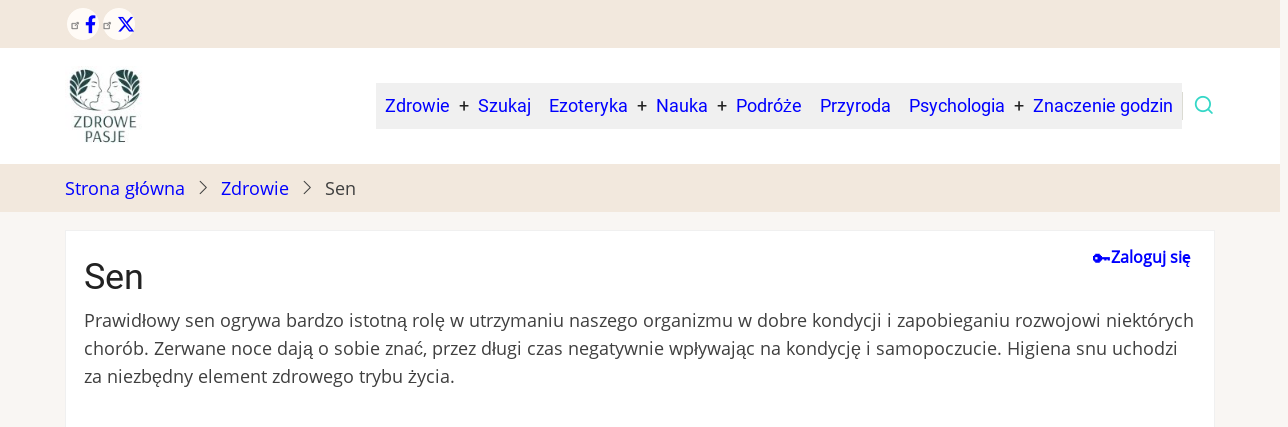

--- FILE ---
content_type: text/html; charset=UTF-8
request_url: https://zdrowepasje.pl/zdrowie/sen
body_size: 11322
content:
<!DOCTYPE html><html lang="pl" dir="ltr" prefix="content: http://purl.org/rss/1.0/modules/content/ dc: http://purl.org/dc/terms/ foaf: http://xmlns.com/foaf/0.1/ og: http://ogp.me/ns# rdfs: http://www.w3.org/2000/01/rdf-schema# schema: http://schema.org/ sioc: http://rdfs.org/sioc/ns# sioct: http://rdfs.org/sioc/types# skos: http://www.w3.org/2004/02/skos/core# xsd: http://www.w3.org/2001/XMLSchema# "><head><meta charset="utf-8" /><script async  src="https://www.googletagmanager.com/gtag/js?id=G-1148DHW3QS"></script><script >
window.dataLayer = window.dataLayer || [];
function gtag(){dataLayer.push(arguments);}
gtag('js', new Date());
gtag('config', 'G-1148DHW3QS');
</script><meta name="description" content="Prawidłowy sen ogrywa bardzo istotną rolę w utrzymaniu naszego organizmu w dobre kondycji i zapobieganiu rozwojowi niektórych chorób. Zerwane noce dają o" /><link rel="canonical" href="/zdrowie/sen" /><meta property="og:site_name" content="Zdrowe Pasje" /><meta property="og:type" content="article" /><meta property="og:url" content="https://zdrowepasje.pl/zdrowie/sen" /><meta property="og:title" content="Sen" /><meta property="og:description" content="Prawidłowy sen ogrywa bardzo istotną rolę w utrzymaniu naszego organizmu w dobre kondycji i zapobieganiu rozwojowi niektórych chorób. Zerwane noce dają o sobie znać, przez długi czas negatywnie wpływając na kondycję i samopoczucie. Higiena snu uchodzi za niezbędny element zdrowego trybu życia." /><meta name="twitter:card" content="summary_large_image" /><meta name="google-site-verification" content="WRyoyrC6KBAGld7Mc0g5R9D_pINe2uK2qLBykNzTUZk" /><meta name="Generator" content="Drupal 11 (https://www.drupal.org)" /><meta name="MobileOptimized" content="width" /><meta name="HandheldFriendly" content="true" /><meta name="viewport" content="width=device-width, initial-scale=1.0" /><link rel="icon" href="/themes/contrib/tara/favicon.ico" type="image/vnd.microsoft.icon" /><title>Sen | Zdrowe Pasje</title><link rel="preload" as="font" href="/themes/contrib/tara/fonts/open-sans.woff2" type="font/woff2" crossorigin><link rel="preload" as="font" href="/themes/contrib/tara/fonts/roboto.woff2" type="font/woff2" crossorigin><link rel="stylesheet" media="all" href="/sites/default/files/css/css_DCrtMAWGh7pRqhe8dstbSXwhwaXWeyvZBqKxFlo1Zco.css?delta=0&amp;language=pl&amp;theme=tara&amp;include=[base64]" /><link rel="stylesheet" media="all" href="/sites/default/files/css/css_DBvqJGqqII2G31wpFas1s4CAOBfmtT4dAqeUXJdg1dY.css?delta=1&amp;language=pl&amp;theme=tara&amp;include=[base64]" /><link rel="stylesheet" media="all" href="/sites/default/files/css/css_N3KVXdICddZskmqvRunD2VQZRoFVoB_JgEYAYa5KiDw.css?delta=2&amp;language=pl&amp;theme=tara&amp;include=[base64]" /><style>
:root {
--color-primary: #35D7C7;
}
a { color: #0000FF !important; }
div.byline {
margin-bottom:1em;
}
div.google-auto-placed {
margin-top:1em;
margin-bottom:1.5em;
}
blockquote::before {
top:0;
}
div.rrssb.rrssb-bs-default {
margin-top:3em; }
h2.block-title {
margin-top:1em; }
.node-content nav {
border: 2px solid var(--color-primary);
border-radius: 4px;
padding:15px;
background-color: #ffffff;
margin-bottom:20px;
}
.node-content nav ul li {
position: relative;
padding: 6px 9px;
transition: background-color 0.3s ease, color 0.3s ease;
}
.node-content nav ul li:hover {
background-color: var(--color-primary);
color: #fff;
cursor: pointer;
}
.node-content nav ul li:hover > ul {
background-color: transparent;
border: none;
}
.node-content table {
width: 100%;
border-collapse: collapse;
margin: 20px 0;
font-size: 16px;
text-align: left;
}
.node-content table th, .node-content table td {
border: 1px solid #ddd;
padding: 8px;
}
.node-content table th {
background-color: var(--color-primary);
font-weight: bold;
}
.node-content table tr:nth-child(even) {
background-color: #f9f9f9;
}
@media (max-width: 600px) {
.node-content table table {
font-size: 14px;
}
}
#block-tara-main-menu ul,
#block-tara-main-menu li {
background-color: #f0f0f0;
}
nav.pager  {
margin-bottom:1rem; }
.captcha__description.description {
padding:1em;}
.captcha__element {
padding:1em;}
.comment-form {
border: 1px solid #f0f0f0;
background-color: aliceblue;
padding:1em;
}
.product-container {
padding: 40px;
}
.product-card {
display: flex;
flex-direction: column;
align-items: center;
background: #fff;
border-radius: 10px;
box-shadow: 0px 4px 10px rgba(0, 0, 0, 0.1);
overflow: hidden;
}
@media (min-width: 768px) {
.product-card {
flex-direction: row;
align-items: flex-start;
}
}
.product-image {
display: flex;
padding:1em;
justify-content: center;
align-items: center;
width: 100%;
text-align: center;
}
.product-image img {
display: block;
max-width: 100%;
height: auto;
border-radius: 10px;
margin: 0 auto;
}
@media (min-width: 768px) {
.product-image {
justify-content: center;
}
}
.product-body {
padding: 20px;
text-align: center;
}
@media (min-width: 768px) {
.product-body {
text-align: left;
padding-left: 40px;
}
}
.product-title {
font-size: 24px;
font-weight: bold;
margin-bottom: 10px;
}
.product-description {
font-size: 16px;
color: #666;
margin-bottom: 20px;
}
.specs-title {
font-size: 22px;
font-weight: bold;
margin-top: 20px;
color: #333;
}
.specs-subtitle {
font-size: 18px;
font-weight: bold;
margin-top: 15px;
color: #555;
}
.specs-list {
list-style: none;
padding: 0;
margin: 10px 0;
}
.specs-list li {
font-size: 16px;
color: #444;
padding: 5px 0;
display: flex;
align-items: center;
}
.specs-list li::before {
content: "✔️";
color: #28a745;
font-weight: bold;
margin-right: 10px;
}
.product-price {
display: flex;
align-items: center;
gap: 15px;
margin-top: 20px;
}
.price {
font-size: 22px;
font-weight: bold;
color: #d9534f;
border-bottom: 2px solid #d9534f;
padding-bottom: 5px;
}
.buy-button {
background: #f0ad4e;
color: #fff;
padding: 10px 20px;
font-size: 16px;
font-weight: bold;
text-decoration: none;
border-radius: 5px;
transition: background 0.3s ease-in-out;
}
.buy-button:hover {
background: #ec971f;
}
.views-field-field-tags a {
display: inline-block;
padding: 0.35em 0.65em;
font-size: 0.85rem;
font-weight: 500;
color: #fff;
background-color: #f0f0f0;
border-radius: 0.5rem;
text-decoration: none;
margin: 0 0.25rem 0.25rem 0;
margin-top:15px;
transition: background-color 0.2s;
}
.views-field-field-tags a:hover {
background-color: #6c757d;
color: #fff;
}
a strong {
color: inherit;
font-weight: bold;
}
.field--name-field-description .field-item {
font-style:italic !important;
}
div.field.field--name-field-description.field--type-string-long.field--label-visually_hidden {
border: 1px solid;
padding: 3px;
border-color: #6969695c;
background-color: #fffcef;
padding-left:20px;
}
.block-region.region-content {
background-color:#ffffff;
padding:1em;
border:1px solid #f0f0f0;
}
.single-comment-body footer a[href^="/comment/"] { display:none; }
.summary { margin-top:1em;}
.image-field {
width:unset;}
.field--name-uid article {
display: flex;
align-items: center;
gap: 10px;
margin: 3px 0;
}
.field--name-uid .field--name-user-picture img {
width: 40px;
height: 40px;
border-radius: 50%;
object-fit: cover;
border: 2px solid #4CAF50;
box-shadow: 0 0 5px rgba(0,0,0,0.2);
}
.field--name-uid .field--name-field-account-name a {
font-weight: 600;
font-size: 1rem;
color: #333;
text-decoration: none;
transition: color 0.2s ease;
}
.field--name-uid .field--name-field-account-name a:hover {
color: #4CAF50;
}
.user-account-link {
position: absolute;
top: 15px;
right: 20px;
}
.user-account-link .account-link {
display: flex;
align-items: center;
gap: 6px;
font-weight: 600;
font-size: 16px;
color: #333;
text-decoration: none;
}
.user-account-link .account-link:hover {
color: #0074d9;
}
.user-account-link .icon {
font-size: 18px;
}
.guest-auth-links {
position: absolute;
top: 15px;
right: 20px;
font-weight: 600;
font-size: 16px;
}
.guest-auth-links .auth-link {
color: #333;
text-decoration: none;
display: inline-flex;
align-items: center;
gap: 6px;
}
.guest-auth-links .auth-link:hover {
color: #0074d9;
text-decoration: underline;
}
.guest-auth-links .icon {
font-size: 18px;
line-height: 1;
}
@media (max-width: 640px) {
.guest-auth-links {
top: 10px;
right: 12px;
font-size: 15px;
}
}
#block-tara-mojekonto {
padding-bottom: 1em;
border-bottom: 1px solid #f0f0f0;
margin-bottom: 4em;
}
#comments, .comments{
font-family: ui-sans-serif, system-ui, -apple-system, "Segoe UI", Roboto, Arial, sans-serif;
font-size: 0.94rem;
line-height: 1.38;
color:#222;
}
.comments .single-comment{
padding: .48rem .55rem .7rem .55rem;
margin: 0;
border-bottom: 1px solid #e6e6e6;
}
.comments .single-comment:last-child{ border-bottom: 0; }
.comments .comment-header, .comments .comment-head{ display:none; }
.comments .field--name-uid{
display:flex;
align-items:center;
gap: 6px;
margin: 0 0 2px 0;
}
.comments .field--name-user-picture img,
.comments .field--name-uid img.image-field{
width: 26px;
height: 26px;
border-radius: 50%;
object-fit: cover;
display:block;
margin-top:0.1em;
}
.comments .field--name-field-account-name{
font-weight: 600;
font-size: 0.94rem;
line-height: 1.2;
margin: 0;
padding: 0;
}
.comments .field--name-field-account-name a{
color:#111; text-decoration:none;
}
.comments .field--name-field-account-name a:hover{ text-decoration:underline; }
.comments .field--name-field-comment-body{
margin: 2px 0 4px 0;
color:#2a2a2a;
}
.comments .field--name-field-comment-body p{ margin:0; }
.comments .field--name-created time{
display:block;
margin: 0 0 6px 0;
font-size: .82rem;
line-height: 1.3;
color:#757575;
}
.comments .single-comment-body ul.links.inline{
display:flex; flex-wrap:wrap;
gap: .7rem;
list-style:none;
padding:0;
margin: 0 0 .6rem 0;
}
.comments .single-comment-body ul.links.inline li{ margin:0; }
.comments .single-comment-body ul.links.inline a{
font-size:.85rem; color:#0a66c2; text-decoration:none;
}
.comments .single-comment-body ul.links.inline a:hover{ text-decoration:underline; }
.comments .indented{
margin-left: .8rem;
border-left: 2px solid #eee;
padding-left: .6rem;
}
@media (max-width: 640px){
#comments, .comments{ font-size: 1rem; line-height: 1.45; }
.comments .field--name-user-picture img,
.comments .field--name-uid img.image-field{
width: 24px; height: 24px;
}
.comments .single-comment{ padding: .5rem .6rem .75rem .6rem; }
.comments .single-comment-body ul.links.inline{ gap: .6rem; }
}
.messages.messages--status.webform-confirmation{
margin: 1.25rem 0;
padding: 1.25rem 1.25rem;
border: 1px solid rgba(0,0,0,.10);
border-left-width: 6px;
border-radius: 12px;
background: rgba(0,0,0,.03);
box-shadow: 0 10px 30px rgba(0,0,0,.06);
}
.webform-confirmation__message{
font-size: 1.05rem;
line-height: 1.55;
font-weight: 600;
margin: 0;
}
.messages.messages--status.webform-confirmation .webform-confirmation__message::before{
content: "✓";
display: inline-flex;
align-items: center;
justify-content: center;
width: 1.6rem;
height: 1.6rem;
margin-right: .6rem;
border-radius: 999px;
border: 1px solid rgba(0,0,0,.18);
font-size: 1rem;
vertical-align: -2px;
}
.webform-confirmation__back{
margin-top: 0.9rem;
}
.webform-confirmation__back a{
display: inline-block;
text-decoration: none;
font-weight: 700;
padding: .65rem 1rem;
border-radius: 10px;
border: 1px solid rgba(0,0,0,.16);
background: #fff;
transition: transform .08s ease, box-shadow .15s ease, background .15s ease;
}
.webform-confirmation__back a:hover{
background: rgba(0,0,0,.04);
box-shadow: 0 10px 25px rgba(0,0,0,.10);
transform: translateY(-1px);
}
.webform-confirmation__back a:active{
transform: translateY(0);
box-shadow: 0 6px 14px rgba(0,0,0,.10);
}
.webform-confirmation__back a:focus{
outline: none;
}
.webform-confirmation__back a:focus-visible{
box-shadow: 0 0 0 3px rgba(0,0,0,.22);
}</style></head><body class="user-guest inner-page path-taxonomy no-sidebar"> <a href="#main-content" class="visually-hidden focusable"> Przejdź do treści </a><div class="dialog-off-canvas-main-canvas" data-off-canvas-main-canvas> <header id="header"><div class="header-top"><div class="container"><div class="header-top-container"><div class="header-top-right header-top-block"><ul class="social-icons"><li><a href="https://www.facebook.com/groups/PoznajUkryte" target="_blank" aria-label="Facebook page"><i class="icon-facebook" aria-hidden="true"></i></a></li><li><a href="https://x.com/ZdrowePasje" target="_blank" aria-label="Twitter Page"><i class="icon-twitter" aria-hidden="true"></i></a></li></ul></div></div></div></div><div class="header"><div class="container"><div class="header-container"><div class="site-branding-region"><div class="block-region region-site-branding"><div id="block-tara-branding" class="block"><div class="block-content"><div class="site-branding"><div class="site-logo"> <a href="/" title="Strona główna" rel="home"> <img src="/sites/default/files/logo%20%283%29.jpg" alt="Strona główna" /> </a></div></div></div></div></div></div><div class="header-right"><div class="mobile-menu"> <span></span> <span></span> <span></span></div><div class="primary-menu-wrapper"><div class="menu-wrap"><div class="close-mobile-menu"><i class="icon-close" aria-hidden="true"></i></div><div class="block-region region-primary-menu"> <nav id="block-tara-main-menu" class="block block-menu navigation menu-main" aria-labelledby="block-tara-main-menu-menu" role="navigation"><h2 class="visually-hidden block-title" id="block-tara-main-menu-menu">Main navigation</h2><ul class="main-menu menu"><li class="menu-item main-menu-item menu-item-level-1 expanded menu-item-has-children active menu-item-active"> <a href="/zdrowie" data-drupal-link-system-path="taxonomy/term/88">Zdrowie</a><ul class="submenu"><li class="menu-item main-menu-item menu-item-level-2"> <a href="/zdrowie/alkohol" data-drupal-link-system-path="taxonomy/term/90">Alkohol</a></li><li class="menu-item main-menu-item menu-item-level-2"> <a href="/zdrowie/ciekawostki-zdrowotne" data-drupal-link-system-path="taxonomy/term/89">Ciekawostki</a></li><li class="menu-item main-menu-item menu-item-level-2"> <a href="/zdrowie/kawa" data-drupal-link-system-path="taxonomy/term/91">Kawa</a></li><li class="menu-item main-menu-item menu-item-level-2"> <a href="/zdrowie/koronawirus" data-drupal-link-system-path="taxonomy/term/92">Koronawirus</a></li><li class="menu-item main-menu-item menu-item-level-2"> <a href="/zdrowie/leki" data-drupal-link-system-path="taxonomy/term/93">Leki</a></li><li class="menu-item main-menu-item menu-item-level-2"> <a href="/zdrowie/metody-naturalne" data-drupal-link-system-path="taxonomy/term/94">Metody naturalne</a></li><li class="menu-item main-menu-item menu-item-level-2"> <a href="/zdrowie/objawy" data-drupal-link-system-path="taxonomy/term/95">Objawy</a></li><li class="menu-item main-menu-item menu-item-level-2"> <a href="/zdrowie/odchudzanie" data-drupal-link-system-path="taxonomy/term/114">Odchudzanie</a></li><li class="menu-item main-menu-item menu-item-level-2"> <a href="/zdrowie/odzywianie" data-drupal-link-system-path="taxonomy/term/96">Odżywianie</a></li><li class="menu-item main-menu-item menu-item-level-2"> <a href="/zdrowie/patogeny" data-drupal-link-system-path="taxonomy/term/118">Patogeny</a></li><li class="menu-item main-menu-item menu-item-level-2 active menu-item-active"> <a href="/zdrowie/sen" data-drupal-link-system-path="taxonomy/term/97" class="is-active" aria-current="page">Sen</a></li><li class="menu-item main-menu-item menu-item-level-2"> <a href="/zdrowie/senior" data-drupal-link-system-path="taxonomy/term/99">Senior</a></li><li class="menu-item main-menu-item menu-item-level-2"> <a href="/zdrowie/suplementy" data-drupal-link-system-path="taxonomy/term/101">Suplementy</a></li><li class="menu-item main-menu-item menu-item-level-2"> <a href="/zdrowie/szkodliwe-produkty" data-drupal-link-system-path="taxonomy/term/100">Szkodliwe produkty</a></li><li class="menu-item main-menu-item menu-item-level-2"> <a href="/zdrowie/trening" data-drupal-link-system-path="taxonomy/term/102">Trening</a></li><li class="menu-item main-menu-item menu-item-level-2"> <a href="/zdrowie/witamina-d" data-drupal-link-system-path="taxonomy/term/103">Witamina D</a></li><li class="menu-item main-menu-item menu-item-level-2"> <a href="/zdrowie/ziola" data-drupal-link-system-path="taxonomy/term/105">Zioła</a></li><li class="menu-item main-menu-item menu-item-level-2"> <a href="/zdrowie/zeby" data-drupal-link-system-path="taxonomy/term/104">Zęby</a></li></ul></li><li class="menu-item main-menu-item menu-item-level-1"> <a href="/search/node" title="Szukaj w witrynie" data-drupal-link-system-path="search/node"> Szukaj</a></li><li class="menu-item main-menu-item menu-item-level-1 expanded menu-item-has-children"> <a href="/ezoteryka" data-drupal-link-system-path="taxonomy/term/106">Ezoteryka</a><ul class="submenu"><li class="menu-item main-menu-item menu-item-level-2"> <a href="/ezoteryka/artefakty" data-drupal-link-system-path="taxonomy/term/112">Artefakty</a></li><li class="menu-item main-menu-item menu-item-level-2"> <a href="/ezoteryka/ciekawostki" data-drupal-link-system-path="taxonomy/term/107">Ciekawostki</a></li><li class="menu-item main-menu-item menu-item-level-2"> <a href="/ezoteryka/duchy" data-drupal-link-system-path="taxonomy/term/113">Duchy</a></li><li class="menu-item main-menu-item menu-item-level-2"> <a href="/ezoteryka/rytualy" data-drupal-link-system-path="taxonomy/term/119">Rytuały</a></li><li class="menu-item main-menu-item menu-item-level-2"> <a href="/ezoteryka/ufo" data-drupal-link-system-path="taxonomy/term/115">Ufo</a></li></ul></li><li class="menu-item main-menu-item menu-item-level-1 expanded menu-item-has-children"> <a href="/nauka" data-drupal-link-system-path="taxonomy/term/108">Nauka</a><ul class="submenu"><li class="menu-item main-menu-item menu-item-level-2"> <a href="/nauka/ciekawostki-naukowe" data-drupal-link-system-path="taxonomy/term/109">Ciekawostki</a></li></ul></li><li class="menu-item main-menu-item menu-item-level-1"> <a href="/podroze" title="Przewodniki dla podróżujących " data-drupal-link-system-path="taxonomy/term/147">Podróże</a></li><li class="menu-item main-menu-item menu-item-level-1 collapsed"> <a href="/przyroda" data-drupal-link-system-path="taxonomy/term/116">Przyroda</a></li><li class="menu-item main-menu-item menu-item-level-1 expanded menu-item-has-children"> <a href="/psychologia" data-drupal-link-system-path="taxonomy/term/110">Psychologia</a><ul class="submenu"><li class="menu-item main-menu-item menu-item-level-2"> <a href="/psychologia/ciekawostki-psychologiczne" data-drupal-link-system-path="taxonomy/term/111">Ciekawostki</a></li></ul></li><li class="menu-item main-menu-item menu-item-level-1"> <a href="https://zdrowepasje.pl/ezoteryka/ciekawostki/znaczenie-godzin-co-oznaczaja-godziny" title="Lustrzane godziny - Znaczenie godzin">Znaczenie godzin</a></li></ul> </nav></div></div></div><div class="full-page-search"><div class="search-icon"> <i class="icon-search" aria-hidden="true"></i></div><div class="search-box"><div class="search-box-close"></div><div class="search-box-content"><div class="block-region region-search-box"><div class="search-block-form block" data-drupal-selector="search-block-form" id="block-searchform-2" role="search"><div class="block-content"><form action="/search/node" method="get" id="search-block-form" accept-charset="UTF-8"><div class="js-form-item form-item form-type-search js-form-type-search form-item-keys js-form-item-keys form-no-label"> <label for="edit-keys" class="visually-hidden">Szukaj</label> <input title="Wprowadź słowa, które mają zostać wyszukane." data-drupal-selector="edit-keys" data-msg-maxlength="Szukaj field has a maximum length of 128." type="search" id="edit-keys" name="keys" value="" size="15" maxlength="128" class="form-search" /></div><div data-drupal-selector="edit-actions" class="form-actions js-form-wrapper form-wrapper" id="edit-actions"><input data-drupal-selector="edit-submit" type="submit" id="edit-submit" value="Szukaj" class="button js-form-submit form-submit" /></div></form></div></div></div></div><div class="search-box-close"></div></div></div></div></div></div></div></header><div id="breadcrumb"><div class="container"><div class="block-region region-breadcrumb"><div id="block-tara-breadcrumbs" class="block"><div class="block-content"> <nav class="breadcrumb" role="navigation" aria-labelledby="system-breadcrumb"><ol class="breadcrumb-items"><li class="breadcrumb-item"> <a href="/">Strona główna</a><i class="icon-angle-right breadcrumb-item-seperator" aria-hidden="true"></i></li><li class="breadcrumb-item"> <a href="/zdrowie">Zdrowie</a><i class="icon-angle-right breadcrumb-item-seperator" aria-hidden="true"></i></li><li class="breadcrumb-item"> Sen</li></ol> </nav></div></div></div></div></div><div id="highlighted"><div class="container"><div class="block-region region-highlighted"></div></div></div><div id="main-wrapper" class="main-wrapper"><div class="container"><div class="main-container"> <main id="main" class="page-content"> <a id="main-content" tabindex="-1"></a><div class="block-region region-content"><div id="block-tara-odnosnikdologowania" class="block"><div class="block-content"><div class="field field--name-body field--type-text-with-summary field--label-hidden field-item"><div class="guest-auth-links" aria-label="Nawigacja konta"><a class="auth-link login" href="/informacje-u/login"><span class="icon" aria-hidden="true">🔑</span> Zaloguj się&nbsp;</a></div></div></div></div><div id="block-tara-page-title" class="block"><div class="block-content"><div class="page-title-wrap"><h1 class="page-title"><span> Sen</span></h1></div></div></div><div id="block-tara-content" class="block"><div class="block-content"><div about="/zdrowie/sen"><div class="layout layout--onecol"><div class="layout__region layout__region--content"><div class="block"><div class="block-content"><div class="field field--name-description field--type-text-long field--label-hidden field-item">Prawidłowy sen ogrywa bardzo istotną rolę w utrzymaniu naszego organizmu w dobre kondycji i zapobieganiu rozwojowi niektórych chorób. Zerwane noce dają o sobie znać, przez długi czas negatywnie wpływając na kondycję i samopoczucie. Higiena snu uchodzi za niezbędny element zdrowego trybu życia.</div></div></div><div class="views-element-container block"><div class="block-content"><div><div class="view view-mg-taxonomy-term view-display-id-block_1 js-view-dom-id-ee19fa6ed37a85b2498475a19e1a4799895e8ba145fd9db865a99ae1b197ddc5"><div class="view-content"><ul class="blazy blazy--grid b-column b-count-12 b-column--lg-3 blazy--nojs blazy--media blazy--view blazy--view--mg-taxonomy-term blazy--view--mg-taxonomy-term--block-1 blazy--view--mg-taxonomy-term-block-block-1 is-b-captioned" data-media-gallery data-blazy="" id="blazy-48bbeb367c1-1"><li class="grid"><div class="grid__content"><div class="views-field views-field-title"><h2 class="field-content">Seks przez sen? Czym naprawdę jest seksomnia i co o niej wiemy</h2></div><div class="views-field views-field-field-teaser-media"><div class="field-content"> <a href="/zdrowie/sen/seks-przez-sen-czym-naprawde-jest-seksomnia-i-co-o-niej-wiemy" hreflang="pl"><img loading="lazy" src="/sites/default/files/styles/medium_teaser_card/public/2025-08/seksomnia-lekarz-wyjasnia.jpg.webp?h=c93c818f" width="370" height="208" alt="Czym jest seksomnia?" typeof="foaf:Image" class="image-field" /></a></div></div><div class="views-field views-field-nothing"><span class="field-content"> Budzisz się rano, a partner mówi, że w nocy doszło między wami do zbliżenia. Ty nie pamiętasz nic. To nie scena z filmu, lecz opisywany w literaturze medycznej obraz seksomnii – rzadkiej parasomnii, w której podczas snu pojawiają się nieświadome… <a href="/zdrowie/sen/seks-przez-sen-czym-naprawde-jest-seksomnia-i-co-o-niej-wiemy" hreflang="pl">Czytaj więcej</a></span></div><div class="views-field views-field-field-tags"><div class="field-content"></div></div></div></li><li class="grid"><div class="grid__content"><div class="views-field views-field-title"><h2 class="field-content">W trakcie zasypiania czujesz, że spadasz? Co to za zjawisko?</h2></div><div class="views-field views-field-field-teaser-media"><div class="field-content"> <a href="/zdrowie/sen/uczucie-spadania-w-trakcie-zasypiania-zryw-miokloniczny" hreflang="pl"><img loading="lazy" src="/sites/default/files/styles/medium_teaser_card/public/2025-07/uczucie-spadania-podczas-zasypiania.jpg.webp?h=c93c818f" width="370" height="208" alt="Uczucie spadania podczas zasypiania" typeof="foaf:Image" class="image-field" /></a></div></div><div class="views-field views-field-nothing"><span class="field-content">Tuż przed zaśnięciem czujesz, że spadasz w nicość. Serce przyspiesza, ciało podrywa się nagle, jakby coś wyrwało Cię z innego wymiaru. Co to za impuls, który zakłóca ciszę nocy? Czy to tylko nerwowy skurcz, czy może moment, w którym dusza cofa się… <a href="/zdrowie/sen/uczucie-spadania-w-trakcie-zasypiania-zryw-miokloniczny" hreflang="pl">Czytaj więcej</a></span></div><div class="views-field views-field-field-tags"><div class="field-content"></div></div></div></li><li class="grid"><div class="grid__content"><div class="views-field views-field-title"><h2 class="field-content">Kobieta, która nie śpi od 40 lat? Niezwykły przypadek z Chin zaskoczył lekarzy</h2></div><div class="views-field views-field-field-teaser-media"><div class="field-content"> <a href="/zdrowie/sen/jak-dlugo-mozna-niespac-przypadek-tej-kobiety-zaskakuje" hreflang="pl"><img loading="lazy" src="/sites/default/files/styles/medium_teaser_card/public/2025-06/twierdzi-ze-nie-spi-od-40-lat.jpg.webp?h=c93c818f" width="370" height="208" alt="Kobieta twierdzi, że nie śpi od 40 lat" typeof="foaf:Image" class="image-field" /></a></div></div><div class="views-field views-field-nothing"><span class="field-content">Wyobraź sobie, że nie śpisz ani jednej nocy przez 40 lat. Ani chwili wytchnienia, żadnego zamknięcia oczu, żadnych snów. Dla większości z nas to przepis na śmierć — dla niej, codzienność. Li Zhanying z Chin twierdzi, że nie spała od czterech dekad,… <a href="/zdrowie/sen/jak-dlugo-mozna-niespac-przypadek-tej-kobiety-zaskakuje" hreflang="pl">Czytaj więcej</a></span></div><div class="views-field views-field-field-tags"><div class="field-content"></div></div></div></li><li class="grid"><div class="grid__content"><div class="views-field views-field-title"><h2 class="field-content">Na którym boku spać? Wyjaśniamy!</h2></div><div class="views-field views-field-field-teaser-media"><div class="field-content"> <a href="/zdrowie/sen/na-ktorym-boku-spac-wyjasniamy" hreflang="pl"><img loading="lazy" src="/sites/default/files/styles/medium_teaser_card/public/2024-12/pozycja-spania-na_boku-mezczyzna-dobrze-spi.jpg.webp?h=97c7d7d2" width="370" height="208" alt="Mężczyzna smacznie śpi na boku" typeof="foaf:Image" class="image-field" /></a></div></div><div class="views-field views-field-nothing"><span class="field-content">Pozycja, w której śpimy, ma większy wpływ na nasze zdrowie, niż mogłoby się wydawać. Wybór odpowiedniego ułożenia ciała może nie tylko poprawić jakość snu, ale także wspierać funkcjonowanie układu trawiennego, krążeniowego czy oddechowego. Każda… <a href="/zdrowie/sen/na-ktorym-boku-spac-wyjasniamy" hreflang="pl">Czytaj więcej</a></span></div><div class="views-field views-field-field-tags"><div class="field-content"></div></div></div></li><li class="grid"><div class="grid__content"><div class="views-field views-field-title"><h2 class="field-content">Lek Nasen: Skuteczne Leczenie Bezsenności</h2></div><div class="views-field views-field-field-teaser-media"><div class="field-content"> <a href="/zdrowie/sen/lek-nasen-skuteczne-leczenie-bezsennosci" hreflang="pl"><img loading="lazy" src="/sites/default/files/styles/medium_teaser_card/public/2023-07/ezgif.com-resize_36.jpg.webp?h=252f27fa" width="370" height="208" alt="Bezsenność - Lecz Nasen" typeof="foaf:Image" class="image-field" /></a></div></div><div class="views-field views-field-nothing"><span class="field-content">Bezsenność jest dolegliwością, która negatywnie wpływa na życie wielu ludzi. Kluczowe jest zapoznanie się z różnymi metodami leczenia, aby skutecznie sobie z nią poradzić. Lek o nazwie Nasen, który jest również znany pod nazwą swojego aktywnego… <a href="/zdrowie/sen/lek-nasen-skuteczne-leczenie-bezsennosci" hreflang="pl">Czytaj więcej</a></span></div><div class="views-field views-field-field-tags"><div class="field-content"></div></div></div></li><li class="grid"><div class="grid__content"><div class="views-field views-field-title"><h2 class="field-content">Paraliż senny - Co to takiego?</h2></div><div class="views-field views-field-field-teaser-media"><div class="field-content"> <a href="/zdrowie/sen/czym-jest-paraliz-senny" hreflang="pl"><img loading="lazy" src="/sites/default/files/styles/medium_teaser_card/public/2022-08/untitled_design-low-quality_21.jpg.webp?h=252f27fa" width="370" height="208" alt="Czym jest paraliż senny?" typeof="foaf:Image" class="image-field" /></a></div></div><div class="views-field views-field-nothing"><span class="field-content">Paraliż senny może dopaść każdego z nas, a na dodatek w każdym wieku. Osoby, które przynajmniej raz w swoim życiu doświadczyły tego przerażającego stanu, już nigdy o tym nie zapominają. Czy paraliż senny jest groźny? Jak ograniczyć ryzyko ponownego… <a href="/zdrowie/sen/czym-jest-paraliz-senny" hreflang="pl">Czytaj więcej</a></span></div><div class="views-field views-field-field-tags"><div class="field-content"><a href="/tag/paraliz-senny" hreflang="pl">Paraliż senny</a></div></div></div></li><li class="grid"><div class="grid__content"><div class="views-field views-field-title"><h2 class="field-content">Regularnie i mimowolnie budzisz się o tych samych porach? Przyczyna może szokować!</h2></div><div class="views-field views-field-field-teaser-media"><div class="field-content"> <a href="/zdrowie/sen/budzenie-sie-o-tych-samych-porach-przyczyna" hreflang="pl"><img loading="lazy" src="/sites/default/files/styles/medium_teaser_card/public/2021-09/budzenie-sie-w-nocy_1.jpg.webp?h=318543f5" width="370" height="208" alt="Budzenie się w nocy" typeof="foaf:Image" class="image-field" /></a></div></div><div class="views-field views-field-nothing"><span class="field-content">Czy zdarza Ci się mimowolnie budzić w środku nocy, bądź o bardzo wczesnych porannych godzinach, przeważnie o tych samych porach? Jeśli tak, to koniecznie powinieneś zapoznać się ze znaczeniem tego rodzaju przerw we śnie. Mowa oczywiście o sytuacjach… <a href="/zdrowie/sen/budzenie-sie-o-tych-samych-porach-przyczyna" hreflang="pl">Czytaj więcej</a></span></div><div class="views-field views-field-field-tags"><div class="field-content"></div></div></div></li><li class="grid"><div class="grid__content"><div class="views-field views-field-title"><h2 class="field-content">Nieprzestrzeganie higieny snu – konsekwencje</h2></div><div class="views-field views-field-field-teaser-media"><div class="field-content"> <a href="/zdrowie/sen/niedosypianie-konsekwencje-zbyt-malej-ilosci-snu" hreflang="pl"><img loading="lazy" src="/sites/default/files/styles/medium_teaser_card/public/2021-09/nieprzestrzeganie-higieny-snu_1.jpg.webp?h=b7799802" width="370" height="208" alt="Higiena snu" typeof="foaf:Image" class="image-field" /></a></div></div><div class="views-field views-field-nothing"><span class="field-content">Konsekwencje nieprzestrzegania higieny snu mogą być różne. Zaczynając od senności i uczucia zmęczenia, przez zespoły bólowe i nadciśnienie, po zwiększone ryzyko chorób serca oraz zaburzenia popędu seksualnego. Problemy z zasypaniem wynikają często… <a href="/zdrowie/sen/niedosypianie-konsekwencje-zbyt-malej-ilosci-snu" hreflang="pl">Czytaj więcej</a></span></div><div class="views-field views-field-field-tags"><div class="field-content"></div></div></div></li><li class="grid"><div class="grid__content"><div class="views-field views-field-title"><h2 class="field-content">Groźne skutki niewyspania</h2></div><div class="views-field views-field-field-teaser-media"><div class="field-content"> <a href="/zdrowie/sen/skutki-chronicznego-niewysypiania-sie" hreflang="pl"><img loading="lazy" src="/sites/default/files/styles/medium_teaser_card/public/2021-09/niewyspanie-skutki_0.jpg.webp?h=d7c739ac" width="370" height="208" alt="Skutki niewysypiania się" typeof="foaf:Image" class="image-field" /></a></div></div><div class="views-field views-field-nothing"><span class="field-content">Zdrowy sen jest podstawą prawidłowego funkcjonowania organizmu, a co za tym idzie również wydajnej pracy, szybkiego uczenia się, zachowania dobrego zdrowia i samopoczucia. Już jedna nieprzespana noc niesie za sobą poważne konsekwencje, odczuwalne… <a href="/zdrowie/sen/skutki-chronicznego-niewysypiania-sie" hreflang="pl">Czytaj więcej</a></span></div><div class="views-field views-field-field-tags"><div class="field-content"></div></div></div></li><li class="grid"><div class="grid__content"><div class="views-field views-field-title"><h2 class="field-content">Nowe badanie potwierdza, że gdy śpimy nasze mózgi poddawane są praniu!</h2></div><div class="views-field views-field-field-teaser-media"><div class="field-content"> <a href="/zdrowie/sen/nowe-badanie-potwierdza-ze-gdy-spimy-nasze-mozgi-poddawane-sa-praniu" hreflang="pl"><img loading="lazy" src="/sites/default/files/styles/medium_teaser_card/public/2021-09/istock-471569897-e1524535243149.jpg.webp?h=b69e0e0e" width="370" height="208" alt="Gdy śpimy nasze mózgi się regenerują" typeof="foaf:Image" class="image-field" /></a></div></div><div class="views-field views-field-nothing"><span class="field-content">Wszyscy dobrze wiemy o tym, że sen wpływa kojąco na nasz organizm. Jak to się dzieje, że gdy padamy ze zmęczenia i nie jesteśmy w stanie mówić, ani racjonalnie myśleć, to po przespanej nocy czujemy się znów wypoczęci i gotowi do działania? <a href="/zdrowie/sen/nowe-badanie-potwierdza-ze-gdy-spimy-nasze-mozgi-poddawane-sa-praniu" hreflang="pl">Czytaj więcej</a></span></div><div class="views-field views-field-field-tags"><div class="field-content"></div></div></div></li><li class="grid"><div class="grid__content"><div class="views-field views-field-title"><h2 class="field-content">Bezsenność</h2></div><div class="views-field views-field-field-teaser-media"><div class="field-content"> <a href="/zdrowie/sen/bezsennosc" hreflang="pl"><img loading="lazy" src="/sites/default/files/styles/medium_teaser_card/public/2021-10/insomnia_2048x.jpg.webp?h=a1e1a043" width="370" height="208" alt="Bezsenność" typeof="foaf:Image" class="image-field" /></a></div></div><div class="views-field views-field-nothing"><span class="field-content">Gdy nadgodziny w pracy stają się normą, a nawet swego rodzaju wyznacznikiem statusu społecznego, czasu na relaks i odpoczynek pozostaje nam niewiele. <a href="/zdrowie/sen/bezsennosc" hreflang="pl">Czytaj więcej</a></span></div><div class="views-field views-field-field-tags"><div class="field-content"></div></div></div></li><li class="grid"><div class="grid__content"><div class="views-field views-field-title"><h2 class="field-content">Sypiasz za mało? Zobacz co Ci grozi!</h2></div><div class="views-field views-field-field-teaser-media"><div class="field-content"> <a href="/zdrowie/sen/sypiasz-za-ma%C5%82o-zobacz-co-ci-grozi" hreflang="pl"><img loading="lazy" src="/sites/default/files/styles/medium_teaser_card/public/2021-10/woman-having-trouble-sleeping.jpg.webp?h=241828bc" width="370" height="208" alt="Bezsenność" typeof="foaf:Image" class="image-field" /></a></div></div><div class="views-field views-field-nothing"><span class="field-content">Co drugi Polak narzeka na brak snu! To ogromna liczba osób, które narażone są na poważne problemy zdrowotne. Jak się bowiem okazuje, niewystarczająca ilość regularnie przesypianych godzin może być przyczyną groźnych uszczerbków na zdrowiu. Brak snu… <a href="/zdrowie/sen/sypiasz-za-ma%C5%82o-zobacz-co-ci-grozi" hreflang="pl">Czytaj więcej</a></span></div><div class="views-field views-field-field-tags"><div class="field-content"></div></div></div></li></ul></div> <nav class="pager pager-full" role="navigation" aria-labelledby="pagination-heading"><h4 id="pagination-heading" class="visually-hidden">Stronicowanie</h4><ul class="pager__items js-pager__items pager-items"><li class="pager-item pager__item is-active"> <a href="?page=0" title="Bieżąca strona" aria-current="page"> <span class="visually-hidden"> Bieżąca strona </span>1</a></li><li class="pager-item pager__item"> <a href="?page=1" title="Idź do strony 2"> <span class="visually-hidden"> Page </span>2</a></li><li class="pager__item pager__item--next pager-item pager-item-next"> <a href="?page=1" title="Przejdź do następnej strony" rel="next"> <span class="visually-hidden">Następna strona</span> <span aria-hidden="true">Następna ›</span> </a></li><li class="pager__item pager__item--last pager-item"> <a href="?page=1" title="Przejdź do ostatniej strony"> <span class="visually-hidden">Ostatnia strona</span> <span aria-hidden="true">Ostatnia »</span> </a></li></ul> </nav></div></div></div></div><div class="block"><div class="block-content"><div class="field field--name-name field--type-string field--label-hidden field-item"><h2><a href="/zdrowie/sen" hreflang="pl">Sen</a></h2></div></div></div></div></div></div></div></div><div id="block-tara-googleadsenseautoads" class="block"><div class="block-content"><div class="field field--name-body field--type-text-with-summary field--label-hidden field-item"><script async defer src="https://pagead2.googlesyndication.com/pagead/js/adsbygoogle.js?client=ca-pub-5583555685885646"
crossorigin="anonymous"></script></div></div></div></div> </main></div></div></div><section id="last-section" class="last-section"></section><footer id="footer"><div class="footer"><div class="container"> <section class="footer-top"><div class="block-region region-footer-top"> <nav id="block-tara-footer" class="block block-menu navigation menu-footer" aria-labelledby="block-tara-footer-menu" role="navigation"><h2 class="visually-hidden block-title" id="block-tara-footer-menu">Footer</h2><ul class="menu"><li class="menu-item menu-item-level-1"> <a href="/ebook" data-drupal-link-system-path="node/1467">Polecane e-booki</a></li><li class="menu-item menu-item-level-1"> <a href="/contact" data-drupal-link-system-path="contact">Kontakt</a></li><li class="menu-item menu-item-level-1"> <a href="/o-nas" data-drupal-link-system-path="node/727">O nas</a></li><li class="menu-item menu-item-level-1"> <a href="/polityka-prywatnosci" data-drupal-link-system-path="node/728">Polityka prywatności</a></li><li class="menu-item menu-item-level-1"> <a href="/warunki-korzystania" data-drupal-link-system-path="node/729">Warunki korzystania</a></li><li class="menu-item menu-item-level-1"> <a href="/publikuj-artykuly-sponsorowane-i-goscinne" title="Publikuj artykuł" data-drupal-link-system-path="node/1213">Artykuły gościnne</a></li><li class="menu-item menu-item-level-1"> <a href="/artykuly_tematyczne-10.rss" title="Kanał informacyjny RSS" data-drupal-link-system-path="artykuly_tematyczne-10.rss">Najnowsze treści RSS</a></li><li class="menu-item menu-item-level-1"> <a href="https://zdrowepasje.pl/tag/reinkarnacja">Reinkarnacja - Najciekawsze przypadki</a></li><li class="menu-item menu-item-level-1"> <a href="/tematy-z-naszego-tiktoka" data-drupal-link-system-path="node/1257">Tematy z naszego TikToka</a></li></ul> </nav></div> </section> <section class="footer-bottom-middle"><div class="copyright"> &copy; 2026 Zdrowe Pasje, All rights reserved.</div><div class="footer-bottom-middle-right"><ul class="social-icons"><li><a href="https://www.facebook.com/groups/PoznajUkryte" target="_blank" aria-label="Facebook page"><i class="icon-facebook" aria-hidden="true"></i></a></li><li><a href="https://x.com/ZdrowePasje" target="_blank" aria-label="Twitter Page"><i class="icon-twitter" aria-hidden="true"></i></a></li></ul></div> </section></div></div> </footer><div class="scrolltop"><i class="icon-arrow-up" aria-hidden="true"></i></div></div><script type="application/json" data-drupal-selector="drupal-settings-json">{"path":{"baseUrl":"\/","pathPrefix":"","currentPath":"taxonomy\/term\/97","currentPathIsAdmin":false,"isFront":false,"currentLanguage":"pl"},"pluralDelimiter":"\u0003","suppressDeprecationErrors":true,"clientside_validation_jquery":{"validate_all_ajax_forms":2,"force_validate_on_blur":false,"force_html5_validation":false,"messages":{"required":"To pole jest wymagane.","remote":"Please fix this field.","email":"Prosz\u0119 wpisa\u0107 poprawny adres e-mail.","url":"Please enter a valid URL.","date":"Please enter a valid date.","dateISO":"Please enter a valid date (ISO).","number":"Please enter a valid number.","digits":"Please enter only digits.","equalTo":"Please enter the same value again.","maxlength":"Please enter no more than {0} characters.","minlength":"Please enter at least {0} characters.","rangelength":"Please enter a value between {0} and {1} characters long.","range":"Please enter a value between {0} and {1}.","max":"Please enter a value less than or equal to {0}.","min":"Please enter a value greater than or equal to {0}.","step":"Please enter a multiple of {0}."}},"data":{"extlink":{"extTarget":false,"extTargetAppendNewWindowDisplay":true,"extTargetAppendNewWindowLabel":"(opens in a new window)","extTargetNoOverride":false,"extNofollow":true,"extTitleNoOverride":false,"extNoreferrer":true,"extFollowNoOverride":true,"extClass":"ext","extLabel":"(link is external)","extImgClass":false,"extSubdomains":true,"extExclude":"","extInclude":"","extCssExclude":".rrssb-buttons","extCssInclude":"","extCssExplicit":"","extAlert":false,"extAlertText":"This link will take you to an external web site. We are not responsible for their content.","extHideIcons":false,"mailtoClass":"mailto","telClass":"0","mailtoLabel":"(link sends email)","telLabel":"(link is a phone number)","extUseFontAwesome":false,"extIconPlacement":"prepend","extPreventOrphan":false,"extFaLinkClasses":"fa fa-external-link","extFaMailtoClasses":"fa fa-envelope-o","extAdditionalLinkClasses":"","extAdditionalMailtoClasses":"","extAdditionalTelClasses":"","extFaTelClasses":"fa fa-phone","allowedDomains":["ezobook.pl"],"extExcludeNoreferrer":""}},"blazy":{"loadInvisible":true,"offset":100,"saveViewportOffsetDelay":50,"validateDelay":null,"container":"","loader":false,"unblazy":false,"visibleClass":false,"compat":true},"blazyIo":{"disconnect":false,"rootMargin":"0px","threshold":[0,0.25,0.5,0.75,1]},"ajaxTrustedUrl":{"\/search\/node":true},"user":{"uid":0,"permissionsHash":"dc57ef5acb6a12b02568315f1014aa9daca979a6a241371e1cb6a25687dba64f"}}</script><script src="/core/assets/vendor/jquery/jquery.min.js?v=4.0.0-rc.1"></script><script src="/core/assets/vendor/once/once.min.js?v=1.0.1"></script><script src="/sites/default/files/languages/pl_QD0Cqx722zjTMH9fmNOr01HQCtLb9SQCpOU1frIdwwA.js?t9bxve"></script><script src="/core/misc/drupalSettingsLoader.js?v=11.3.2"></script><script src="/core/misc/drupal.js?v=11.3.2"></script><script src="/core/misc/drupal.init.js?v=11.3.2"></script><script src="/core/misc/debounce.js?v=11.3.2"></script><script src="/modules/contrib/blazy/js/dblazy.min.js?t9bxve"></script><script src="/modules/contrib/blazy/js/plugin/blazy.once.min.js?t9bxve"></script><script src="/modules/contrib/blazy/js/plugin/blazy.sanitizer.min.js?t9bxve"></script><script src="/modules/contrib/blazy/js/plugin/blazy.dom.min.js?t9bxve"></script><script src="/modules/contrib/blazy/js/base/blazy.base.min.js?t9bxve"></script><script src="/modules/contrib/blazy/js/plugin/blazy.dataset.min.js?t9bxve"></script><script src="/modules/contrib/blazy/js/plugin/blazy.viewport.min.js?t9bxve"></script><script src="/modules/contrib/blazy/js/plugin/blazy.xlazy.min.js?t9bxve"></script><script src="/modules/contrib/blazy/js/plugin/blazy.observer.min.js?t9bxve"></script><script src="/modules/contrib/blazy/js/base/blazy.min.js?t9bxve"></script><script src="/modules/contrib/blazy/js/base/io/bio.min.js?t9bxve"></script><script src="/modules/contrib/blazy/js/base/io/bio.media.min.js?t9bxve"></script><script src="/modules/contrib/blazy/js/base/blazy.drupal.min.js?t9bxve"></script><script src="/modules/contrib/blazy/js/blazy.compat.min.js?t9bxve"></script><script src="/modules/contrib/blazy/js/components/blazy.media.min.js?t9bxve"></script><script src="/libraries/jquery-validation/dist/jquery.validate.min.js?t9bxve"></script><script src="/modules/contrib/clientside_validation/clientside_validation_jquery/js/cv.jquery.ife.js?t9bxve"></script><script src="/modules/contrib/clientside_validation/clientside_validation_jquery/js/cv.jquery.validate.js?t9bxve"></script><script src="/modules/contrib/extlink/js/extlink.js?t9bxve"></script><script src="/themes/contrib/tara/js/tara.js?v=11.0.8"></script><style>
</style></body></html>

--- FILE ---
content_type: text/html; charset=utf-8
request_url: https://www.google.com/recaptcha/api2/aframe
body_size: 267
content:
<!DOCTYPE HTML><html><head><meta http-equiv="content-type" content="text/html; charset=UTF-8"></head><body><script nonce="mJ6-E0GHUunzA1uIEq4cxA">/** Anti-fraud and anti-abuse applications only. See google.com/recaptcha */ try{var clients={'sodar':'https://pagead2.googlesyndication.com/pagead/sodar?'};window.addEventListener("message",function(a){try{if(a.source===window.parent){var b=JSON.parse(a.data);var c=clients[b['id']];if(c){var d=document.createElement('img');d.src=c+b['params']+'&rc='+(localStorage.getItem("rc::a")?sessionStorage.getItem("rc::b"):"");window.document.body.appendChild(d);sessionStorage.setItem("rc::e",parseInt(sessionStorage.getItem("rc::e")||0)+1);localStorage.setItem("rc::h",'1769240524675');}}}catch(b){}});window.parent.postMessage("_grecaptcha_ready", "*");}catch(b){}</script></body></html>

--- FILE ---
content_type: text/css
request_url: https://zdrowepasje.pl/sites/default/files/css/css_DCrtMAWGh7pRqhe8dstbSXwhwaXWeyvZBqKxFlo1Zco.css?delta=0&language=pl&theme=tara&include=eJxtkd1uwzAIhV_IraXtgRDFNHFHTGVIV_fp5zTp1XyDjL_DET9oxg653JhcaySz80Xw1WCqOQX8T6-qznVM6mIjsFkBkBbn4jBSzF8wf8MkekEZ8Vw2c6QbgoJXNspIMyycGr1Ko3lU5PjUoksbMkbjuhlkHPOnA6YHVx_hdS8u6wg-Mv8aXDNLOiLNWApLeG82ksq6lCPZOyCtHFNd7yjn7LycJJuH3oPk8vMBRxoEm64OKRtpb7BFLdw9w11FPtrtfdrUFqxZd4yXPnBwrBj3NZ_MWxdMx5_qJHztJzJR6kd4DxHf8bxoWoX_ALRE2co
body_size: 2488
content:
/* @license GPL-2.0-or-later https://www.drupal.org/licensing/faq */
.item-list__comma-list,.item-list__comma-list li{display:inline;}.item-list__comma-list{margin:0;padding:0;}.item-list__comma-list li::after{content:", ";}.item-list__comma-list li:last-child::after{content:"";}
.text-align-left{text-align:left;}.text-align-right{text-align:right;}.text-align-center{text-align:center;}.text-align-justify{text-align:justify;}.align-left{float:left;}.align-right{float:right;}.align-center{display:block;margin-right:auto;margin-left:auto;}
.container-inline div,.container-inline label{display:inline-block;}.container-inline .details-wrapper{display:block;}
.clearfix::after{display:table;clear:both;content:"";}.nowrap{white-space:nowrap;}
.hidden{display:none;}.visually-hidden{position:absolute !important;overflow:hidden;clip:rect(1px,1px,1px,1px);width:1px;height:1px;word-wrap:normal;}.visually-hidden.focusable:active,.visually-hidden.focusable:focus-within{position:static !important;overflow:visible;clip:auto;width:auto;height:auto;}.invisible{visibility:hidden;}
.js .js-hide{display:none;}.js-show{display:none;}.js .js-show{display:block;}
.blazy,.blazy *,.blazy *::before,.blazy *::after{box-sizing:border-box;}.b-lazy,.b-responsive{display:block;max-width:100%;height:auto;min-height:1px;}html:not(.js) .b-lazy[data-src],html:not(.js) [data-b-blur]{display:none;}.b-bg,.b-bg-static,.media--ratio .is-b-ie{display:block;background-repeat:no-repeat;background-position:center center;background-size:cover;}.b-loaded,.b-error,.b-bg.is-b-loading{opacity:1;}.litebox,.blazy iframe,.media iframe{display:block;max-width:100%;border:0;}.media--blazy,.media--fx{position:relative;}.media--blazy iframe{position:relative;z-index:1;width:100%;}.blazy svg,.media-wrapper--inline{max-width:100%;}.media-wrapper--inline{margin:auto;}.blazy .media{display:block;}.media--fx{overflow:hidden;}.media--fx img{display:block;width:100%;color:transparent;}.media--ratio .media__element,.media--ratio svg,.media--fx .b-blur{position:absolute;z-index:0;inset:0;width:100%;height:100%;min-height:1px;object-fit:cover;}.media--ratio audio.media__element{z-index:1;}.animated img,.b-bg.is-b-animated{opacity:1;}.field[data-blazy]{min-width:50%;}.blazy .media--blazy img.b-blur,.blazy .media--blazy img.media__element,.blazy .grid figure{margin:0;}.b-html,.media--instagram{min-height:140px;}.b-html iframe,.media--instagram iframe{min-height:420px;}.grid iframe,.blazy .twitter-tweet-rendered{max-width:100% !important;}.grid iframe,.grid .media__html > span{min-width:100% !important;}.b-html.b-loaded > img{position:absolute;z-index:-1;visibility:hidden;opacity:0;}.blazy .grid__content,.blazy .region__content{position:relative;overflow:visible;width:100%;max-width:100%;margin-block-end:0;}.b-error.b-checked{display:none;}.view.view--blazy,.view.view--blazy .view-content{display:block;}.blazy > .grid{margin-block-end:0;}
.blazy.b-mh > [data-b-h="xxs"],.blazy.b-mh > [data-b-h="x2s"]{min-height:80px;}.blazy.b-mh > [data-b-h="xs"]{min-height:120px;}.blazy.b-mh > [data-b-h="sm"]{min-height:240px;}.blazy.b-mh > [data-b-h="md"]{min-height:320px;}.blazy.b-mh > [data-b-h="lg"]{min-height:480px;}.blazy.b-mh > [data-b-h="xl"]{min-height:560px;}.blazy.b-mh > [data-b-h="xxl"],.blazy.b-mh > [data-b-h="x2l"]{min-height:640px;}.blazy.b-mh > [data-b-h="x3l"]{min-height:720px;}.blazy.b-mh > [data-b-h="x4l"]{min-height:820px;}.blazy.b-mh > [data-b-h="x5l"]{min-height:920px;}@media only screen and (max-width:48em){.blazy.b-mh > [data-b-mh="xxs"],.blazy.b-mh > [data-b-mh="x2s"]{min-height:80px;}.blazy.b-mh > [data-b-mh="xs"]{min-height:120px;}.blazy.b-mh > [data-b-mh="sm"]{min-height:240px;}.blazy.b-mh > [data-b-mh="md"]{min-height:320px;}.blazy.b-mh > [data-b-mh="lg"]{min-height:480px;}.blazy.b-mh > [data-b-mh="xl"]{min-height:560px;}.blazy.b-mh > [data-b-mh="xxl"],.blazy.b-mh > [data-b-mh="x2l"]{min-height:640px;}.blazy.b-mh > [data-b-mh="x3l"]{min-height:720px;}.blazy.b-mh > [data-b-mh="x4l"]{min-height:820px;}.blazy.b-mh > [data-b-mh="x5l"]{min-height:920px;}}
.b-column,.blazy.b-column,.item-list > .b-column{display:block;clear:both;width:100%;margin:0 auto;list-style:none;}ul.blazy.b-column{padding:0;}.b-column > .grid{display:block;float:none;overflow:hidden;height:auto;-webkit-column-break-inside:avoid;page-break-inside:avoid;-moz-column-break-inside:avoid;break-inside:avoid;break-inside:avoid-column;}.b-column > .grid,.item-list > .b-column > .grid{margin:0 0 1rem;padding:0;transition:none;}.b-column .grid__content,.b-column .region__content{display:inline-block;margin:0;vertical-align:top;}@media only screen and (min-width:30em){.b-column--sm-1{-webkit-columns:30em 1;-moz-columns:30em 1;columns:30em 1;}.b-column--sm-2{-webkit-columns:15em 2;-moz-columns:15em 2;columns:15em 2;}}@media only screen and (min-width:40.063em){.b-column--md-1{-webkit-columns:40.063em 1;-moz-columns:40.063em 1;columns:40.063em 1;}.b-column--md-2{-webkit-columns:20.0315em 2;-moz-columns:20.0315em 2;columns:20.0315em 2;}.b-column--md-3{-webkit-columns:3 auto;-moz-columns:3 auto;columns:3 auto;}.b-column--md-4{-webkit-columns:4 auto;-moz-columns:4 auto;columns:4 auto;}.b-column--md-5{-webkit-columns:5 auto;-moz-columns:5 auto;columns:5 auto;}.b-column--md-6{-webkit-columns:6 auto;-moz-columns:6 auto;columns:6 auto;}.b-column--md-7{-webkit-columns:7 auto;-moz-columns:7 auto;columns:7 auto;}.b-column--md-8{-webkit-columns:8 auto;-moz-columns:8 auto;columns:8 auto;}.b-column--md-9{-webkit-columns:9 auto;-moz-columns:9 auto;columns:9 auto;}.b-column--md-10{-webkit-columns:10 auto;-moz-columns:10 auto;columns:10 auto;}.b-column--md-11{-webkit-columns:11 auto;-moz-columns:11 auto;columns:11 auto;}.b-column--md-12{-webkit-columns:12 auto;-moz-columns:12 auto;columns:12 auto;}}@media only screen and (min-width:64.063em){.b-column--lg-1{-webkit-columns:64.063em 1;-moz-columns:64.063em 1;columns:64.063em 1;}.b-column--lg-2{-webkit-columns:2 auto;-moz-columns:2 auto;columns:2 auto;}.b-column--lg-3.b-count-2,.b-column--lg-4.b-count-2{-webkit-columns:32.0315em 2;-moz-columns:32.0315em 2;columns:32.0315em 2;}.b-column--lg-3,.b-column--lg-4.b-count-3{-webkit-columns:3 auto;-moz-columns:3 auto;columns:3 auto;}.b-column--lg-4{-webkit-columns:4 auto;-moz-columns:4 auto;columns:4 auto;}.b-column--lg-5{-webkit-columns:5 auto;-moz-columns:5 auto;columns:5 auto;}.b-column--lg-6{-webkit-columns:6 auto;-moz-columns:6 auto;columns:6 auto;}.b-column--lg-7{-webkit-columns:7 auto;-moz-columns:7 auto;columns:7 auto;}.b-column--lg-8{-webkit-columns:8 auto;-moz-columns:8 auto;columns:8 auto;}.b-column--lg-9{-webkit-columns:9 auto;-moz-columns:9 auto;columns:9 auto;}.b-column--lg-10{-webkit-columns:10 auto;-moz-columns:10 auto;columns:10 auto;}.b-column--lg-11{-webkit-columns:11 auto;-moz-columns:11 auto;columns:11 auto;}.b-column--lg-12{-webkit-columns:12 auto;-moz-columns:12 auto;columns:12 auto;}}
.media.media--ratio{position:relative;display:block;overflow:hidden;width:100%;max-width:100%;height:0;min-height:1px;}.media--ratio.is-b-loaded{transition:padding-bottom 0.2s;}.media--ratio--11{padding-bottom:100%;}.media--ratio--32{padding-bottom:66.66%;}.media--ratio--43{padding-bottom:75%;}.media--ratio--85{padding-bottom:62.5%;}.media--ratio--916{padding-bottom:177.78%;}.media--ratio--169{padding-bottom:56.25%;}.media--ratio--1610{padding-bottom:62.5%;}.media--ratio--219{padding-bottom:42.86%;}
.media--player{position:relative;}.media--switch iframe{visibility:hidden;opacity:0;}.media.b-html iframe,.media--rendered iframe{visibility:visible;opacity:1;}.media__icon,.media--ratio iframe{transition:visibility 0s linear 0.5s,opacity 0.5s linear;}.media__icon{position:absolute;z-index:8;display:block;visibility:hidden;cursor:pointer;opacity:0;}.media__icon--play,.media__icon--close,.media__icon--spinner{top:50%;left:50%;width:80px;height:80px;-ms-transform:translate(-50%,-50%);-webkit-transform:translate(-50%,-50%);transform:translate(-50%,-50%);}button.media__icon--close{background:none;}.media__icon--play,button.media__icon--play{background:rgba(0,0,0,0.2);}button.media__icon--close{border:0;}.media__icon--close::before,.media__icon--close::after,.media__icon--play::before{position:absolute;display:block;content:"";pointer-events:none;}.media__icon--close::before,.media__icon--close::after{top:50%;left:50%;width:80px;height:8px;margin:-4px 0 0 -40px;-ms-transform:rotate(45deg);-webkit-transform:rotate(45deg);transform:rotate(45deg);border-radius:4px;background:white;}.media__icon--close::after{-ms-transform:rotate(-45deg);-webkit-transform:rotate(-45deg);transform:rotate(-45deg);}.media__icon--close:hover::before,.media__icon--close:hover::after,.is-playing:hover .media__icon--close::before,.is-playing:hover .media__icon--close::after{background-color:#ff6d2c;}.media__icon--play{border:8px solid white;border-radius:50%;}.media__icon--play::before{top:50%;left:50%;margin:-16px 0 0 -6px;border:16px solid transparent;border-left:24px solid white;line-height:60px;}.media__icon--play:hover{border-color:#ff6d2c;}.media__icon--play:hover::before{border-left-color:#ff6d2c;}.is-playing:hover .media__icon{transition-delay:0s;}.is-playing .media__icon--close{visibility:hidden;}.is-playing:hover .media__icon--close{visibility:visible;}.media__icon--play,.media:hover .media__icon--litebox,.media--switch img,.media--switch.is-playing iframe,.media--switch.is-playing:hover .media__icon--close{visibility:visible;opacity:1;}.media--player.is-playing img.media__element{transition:opacity 0.4s,visibility 0.4s;}.media--switch.is-playing img,.media--switch.is-playing img.media__element,.media--switch.is-playing .media__icon--play,.media--switch.is-playing:hover .media__icon--play{position:absolute;z-index:-1;visibility:hidden;opacity:0;}.media--switch.is-playing{opacity:1 !important;}.media--switch.is-playing iframe{z-index:3;}.grid .twitter-tweet-rendered{min-width:1px !important;margin:0 !important;}.grid .media,.grid .fb_iframe_widget{overflow:hidden;}.grid .fb_iframe_widget span{width:100% !important;}.grid .fb_iframe_widget iframe{position:relative !important;}.media--instagram iframe ~ .media__icon,.media--instagram.is-playing .media__icon,.media--instagram.is-playing:hover .media__icon--play,.media .b-error.b-checked{display:none;}
.poll{overflow:hidden;}.poll .bar{height:1em;margin:1px 0;background-color:#ddd;}.poll .bar .foreground{float:left;height:1em;background-color:#000;}
.poll dl,.poll dd{margin:0;}.poll .links{text-align:center;}.poll .percent{text-align:right;}.poll .total{text-align:center;}.poll .vote-form{text-align:center;}.poll .vote-form{text-align:left;}.poll .vote-form .poll-title{font-weight:bold;}.poll-chtext{width:80%;}.poll-chvotes .form-text{width:85%;}
.views-align-left{text-align:left;}.views-align-right{text-align:right;}.views-align-center{text-align:center;}.views-view-grid .views-col{float:left;}.views-view-grid .views-row{float:left;clear:both;width:100%;}.views-display-link + .views-display-link{margin-left:0.5em;}
span.ext{width:10px;height:10px;padding-right:12px;text-decoration:none;background:url(/modules/contrib/extlink/images/extlink_s.png) 2px center no-repeat;}span.mailto{width:10px;height:10px;padding-right:12px;text-decoration:none;background:url(/modules/contrib/extlink/images/extlink_s.png) -20px center no-repeat;}span.tel{width:10px;height:10px;padding-right:12px;text-decoration:none;background:url(/modules/contrib/extlink/images/extlink_s.png) -42px center no-repeat;}svg.ext{width:14px;height:14px;fill:#727272;font-weight:900;}svg.mailto,svg.tel{width:14px;height:14px;fill:#727272;}[data-extlink-placement='prepend'],[data-extlink-placement='before']{padding-right:0.2rem;}[data-extlink-placement='append'],[data-extlink-placement='after']{padding-left:0.2rem;}svg.ext path,svg.mailto path,svg.tel path{stroke:#727272;stroke-width:3;}@media print{svg.ext,svg.mailto,svg.tel,span.ext,span.mailto,span.tel{display:none;padding:0;}}.extlink i{padding-left:0.2em;}.extlink-nobreak{white-space:nowrap;}
.layout--onecol .layout__region{width:100%;}


--- FILE ---
content_type: text/css
request_url: https://zdrowepasje.pl/sites/default/files/css/css_N3KVXdICddZskmqvRunD2VQZRoFVoB_JgEYAYa5KiDw.css?delta=2&language=pl&theme=tara&include=eJxtkd1uwzAIhV_IraXtgRDFNHFHTGVIV_fp5zTp1XyDjL_DET9oxg653JhcaySz80Xw1WCqOQX8T6-qznVM6mIjsFkBkBbn4jBSzF8wf8MkekEZ8Vw2c6QbgoJXNspIMyycGr1Ko3lU5PjUoksbMkbjuhlkHPOnA6YHVx_hdS8u6wg-Mv8aXDNLOiLNWApLeG82ksq6lCPZOyCtHFNd7yjn7LycJJuH3oPk8vMBRxoEm64OKRtpb7BFLdw9w11FPtrtfdrUFqxZd4yXPnBwrBj3NZ_MWxdMx5_qJHztJzJR6kd4DxHf8bxoWoX_ALRE2co
body_size: 717
content:
/* @license GPL-2.0-or-later https://www.drupal.org/licensing/faq */
.views-element-container.block{margin-top:1em !important;}.blazy--grid{display:grid;grid-template-columns:repeat(auto-fit,minmax(280px,1fr));gap:20px;padding:20px;list-style:none;padding-left:0;}.grid__content{background:#ffffff;padding:15px;border-radius:8px;box-shadow:0px 4px 8px rgba(0,0,0,0.1);transition:transform 0.2s ease-in-out;}.grid__content:hover{transform:scale(1.02);}.view-mg-taxonomy-term,.view-content{margin-top:0 !important;padding-top:0 !important;}.image-field{width:100%;height:auto;border-radius:5px;object-fit:cover;}.grid h2{font-size:1.2rem;font-weight:600;margin-top:10px;color:#333;}.grid .views-field-nothing{font-size:0.95rem;color:#666;}.grid .views-field-nothing a{color:#007bff;text-decoration:none;font-weight:bold;}.grid .views-field-nothing a:hover{text-decoration:underline;}
.region-footer{background-color:#343a40;color:#adb5bd;padding:20px 0;}.region-footer .nav{display:flex;flex-wrap:wrap;justify-content:center;gap:15px;list-style:none;padding-left:0;margin:0;}.region-footer .nav-item{margin:0;}.region-footer .nav-link{color:#ced4da;font-size:0.9rem;padding:5px 10px;transition:color 0.3s ease,background-color 0.3s ease;}.region-footer .nav-link:hover{color:#f8f9fa;background-color:#495057;border-radius:4px;text-decoration:none;}.region-footer .nav-link.ext svg{width:14px;height:14px;margin-left:5px;vertical-align:middle;fill:#ced4da;transition:fill 0.3s ease;}.region-footer .nav-link.ext:hover svg{fill:#f8f9fa;}
.details-wrapper .details-description{background-color:#f5f5dc;padding:0.4em;}
.grid__content{background-color:#fbfbfb;padding:1em;padding-top:0;}
h2,h3{line-height:1.3;}
.informacja-tresci-medyczne{font-size:0.9rem;font-family:verdana;font-style:italic;background:#eeeeee;border:1px solid #cccccc;padding:5px 10px;}
.taxonomy-badge a{display:inline-block;padding:5px 10px;border-radius:8px;background-color:var(--bs-primary);color:white;text-decoration:none;font-size:0.875rem;font-weight:500;transition:background-color 0.3s ease-in-out;}.taxonomy-badge a:hover{background-color:var(--bs-primary-dark,#0056b3);color:white;}
.teaser-media,.views-field-field-teaser-media{margin-top:1em;margin-bottom:1em;}
.text-advert{margin:30px;padding:18px;padding-top:12px;background-color:#f0f8ff;border:2px solid;border-color:#e40a0a;border-radius:10px;display:inline-block;}.text-advert a{font-weight:bold;color:#2b82d9;}.text-advert .description{color:#43a213;font-size:1.0rem;font-family:ui-monospace;line-height:5px;}
.block--region-header-primary-menu>ul.menu>li.menu-item>a{font-family:monospace;}
.views-field.views-field-field-channel{margin-top:1em;}.views-field.views-field-field-channel .field-content.channel-name a{display:flex;text-decoration:none;background-color:aliceblue;padding:0.2em;}
